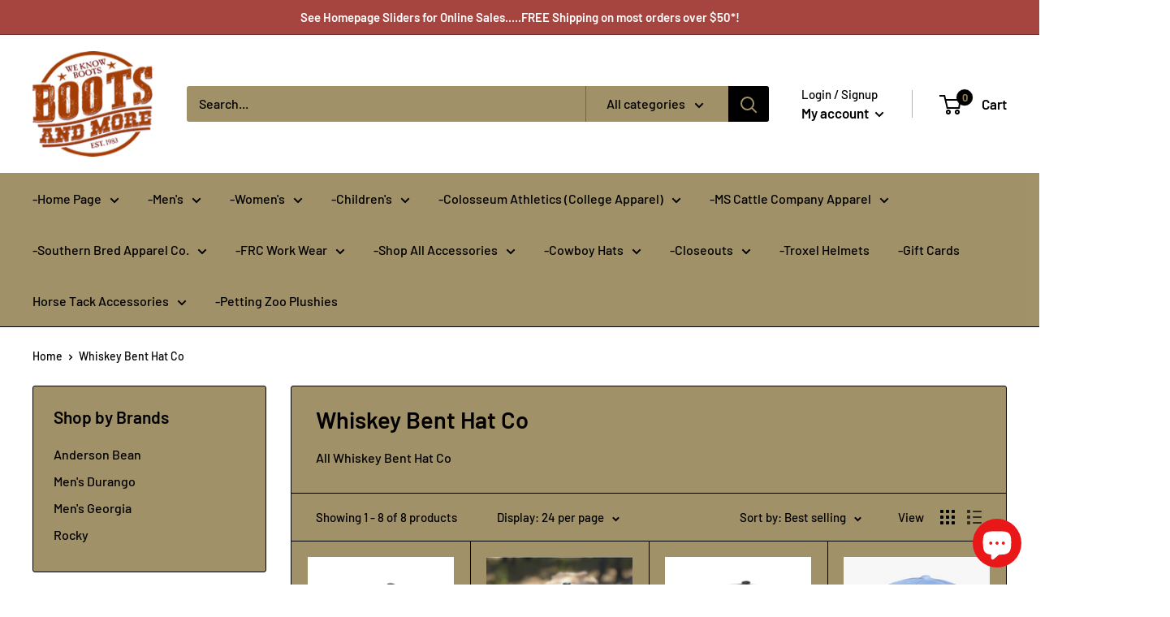

--- FILE ---
content_type: text/javascript
request_url: https://www.bootsandmore.net/cdn/shop/t/4/assets/custom.js?v=102476495355921946141659551321
body_size: -827
content:
//# sourceMappingURL=/cdn/shop/t/4/assets/custom.js.map?v=102476495355921946141659551321
